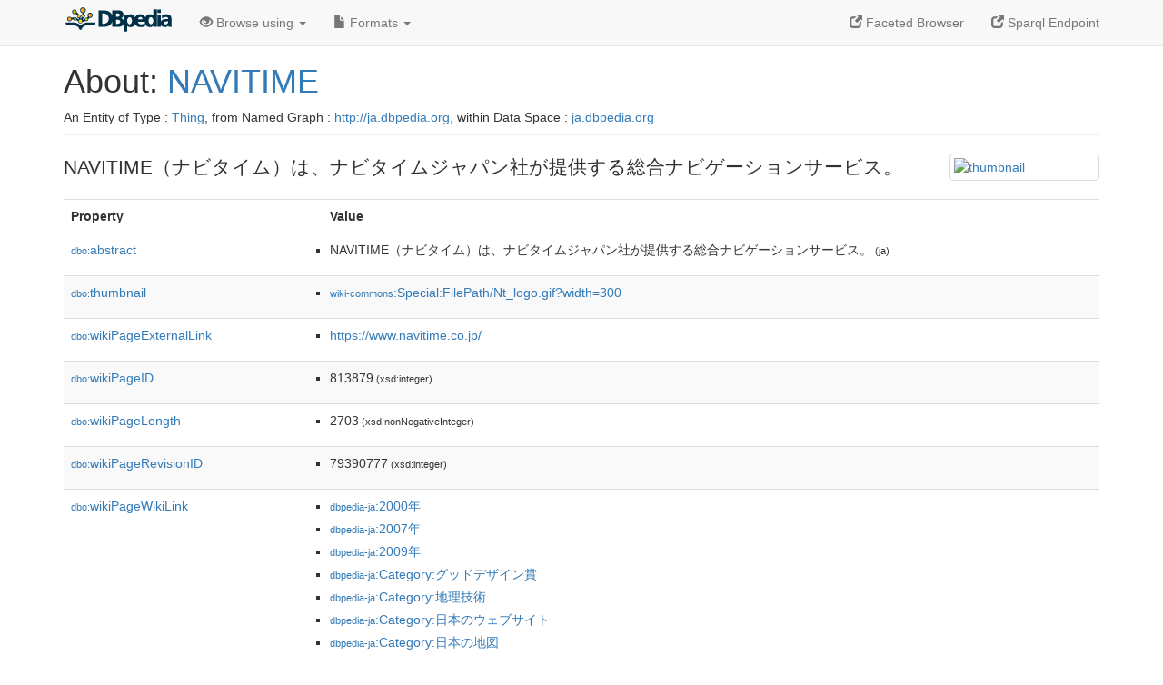

--- FILE ---
content_type: text/html; charset=UTF-8
request_url: https://ja.dbpedia.org/page/NAVITIME
body_size: 5945
content:
<!DOCTYPE html>
<html
    prefix="
        dbp: http://dbpedia.org/property/
        dbo: http://dbedia.org/ontology/
        dct: http://purl.org/dc/terms/
	og:  https://ogp.me/ns#
	"
>


<!-- header -->
<head profile="http://www.w3.org/1999/xhtml/vocab">
    <meta charset="utf-8" />
    <meta http-equiv="X-UA-Compatible" content="IE=edge" />
    <meta name="viewport" content="width=device-width, initial-scale=1, shrink-to-fit=no" />
    <title>About: NAVITIME</title>
    <link rel="alternate" type="application/rdf+xml" 		href="http://ja.dbpedia.org/data/NAVITIME.rdf" title="Structured Descriptor Document (RDF/XML format)" />
    <link rel="alternate" type="text/n3" 			href="http://ja.dbpedia.org/data/NAVITIME.n3" title="Structured Descriptor Document (N3 format)" />
    <link rel="alternate" type="text/turtle" 			href="http://ja.dbpedia.org/data/NAVITIME.ttl" title="Structured Descriptor Document (Turtle format)" />
    <link rel="alternate" type="application/json+rdf" 		href="http://ja.dbpedia.org/data/NAVITIME.jrdf" title="Structured Descriptor Document (RDF/JSON format)" />
    <link rel="alternate" type="application/json" 		href="http://ja.dbpedia.org/data/NAVITIME.json" title="Structured Descriptor Document (RDF/JSON format)" />
    <link rel="alternate" type="application/atom+xml" 		href="http://ja.dbpedia.org/data/NAVITIME.atom" title="OData (Atom+Feed format)" />
    <link rel="alternate" type="text/plain" 			href="http://ja.dbpedia.org/data/NAVITIME.ntriples" title="Structured Descriptor Document (N-Triples format)" />
    <link rel="alternate" type="text/csv"   			href="http://ja.dbpedia.org/sparql?default-graph-uri=http%3A%2F%2Fja.dbpedia.org&amp;query=DESCRIBE%20%3Chttp%3A%2F%2Fja.dbpedia.org%2Fresource%2FNAVITIME%3E&amp;format=text%2Fcsv" title="Structured Descriptor Document (CSV format)" />
    
    <link rel="alternate" type="application/microdata+json"	href="http://ja.dbpedia.org/sparql?default-graph-uri=http%3A%2F%2Fja.dbpedia.org&amp;query=DESCRIBE%20%3Chttp%3A%2F%2Fja.dbpedia.org%2Fresource%2FNAVITIME%3E&amp;format=application%2Fmicrodata%2Bjson" title="Structured Descriptor Document (Microdata/JSON format)" />
    <link rel="alternate" type="text/html" 			href="http://ja.dbpedia.org/sparql?default-graph-uri=http%3A%2F%2Fja.dbpedia.org&amp;query=DESCRIBE%20%3Chttp%3A%2F%2Fja.dbpedia.org%2Fresource%2FNAVITIME%3E&amp;format=text%2Fhtml" title="Structured Descriptor Document (Microdata/HTML format)" />
    <link rel="alternate" type="application/ld+json" 		href="http://ja.dbpedia.org/sparql?default-graph-uri=http%3A%2F%2Fja.dbpedia.org&amp;query=DESCRIBE%20%3Chttp%3A%2F%2Fja.dbpedia.org%2Fresource%2FNAVITIME%3E&amp;format=application%2Fjson-ld" title="Structured Descriptor Document (JSON-LD format)" />
    <link rel="alternate" type="text/x-html-script-ld+json"	href="http://ja.dbpedia.org/sparql?default-graph-uri=http%3A%2F%2Fja.dbpedia.org&amp;query=DESCRIBE%20%3Chttp%3A%2F%2Fja.dbpedia.org%2Fresource%2FNAVITIME%3E&amp;format=text%2Fx-html-script-ld%2Bjson" title="Structured Descriptor Document (HTML with embedded JSON-LD)" />
    <link rel="alternate" type="text/x-html-script-turtle"	href="http://ja.dbpedia.org/sparql?default-graph-uri=http%3A%2F%2Fja.dbpedia.org&amp;query=DESCRIBE%20%3Chttp%3A%2F%2Fja.dbpedia.org%2Fresource%2FNAVITIME%3E&amp;format=text%2Fx-html-script-turtle" title="Structured Descriptor Document (HTML with embedded Turtle)" />
    <link rel="timegate" type="text/html" 			href="http://dbpedia.mementodepot.org/timegate/http://ja.dbpedia.org/page/NAVITIME" title="Time Machine" />
    <link rel="foaf:primarytopic" 				href="http://ja.dbpedia.org/resource/NAVITIME"/>
    <link rev="describedby" 					href="http://ja.dbpedia.org/resource/NAVITIME"/>
    <link rel="stylesheet" type="text/css"			href="/statics/css/bootstrap.min.css" />
    <link rel="stylesheet" type="text/css" 			href="/statics/css/dbpedia.css" />

    <!-- OpenGraph -->
    <meta property="og:title"       content="NAVITIME" />
    <meta property="og:type"        content="article" />
    <meta property="og:url"         content="http://ja.dbpedia.org/resource/NAVITIME" />
    <meta property="og:image"       content="http://commons.wikimedia.org/wiki/Special:FilePath/Nt_logo.gif?width=300" />
    <meta property="og:description" content="NAVITIME（ナビタイム）は、ナビタイムジャパン社が提供する総合ナビゲーションサービス。" />
    <meta property="og:site_name"   content="DBpedia" />
    <!-- -->
</head>
<body about="http://ja.dbpedia.org/resource/NAVITIME">
<div class="navbar navbar-default navbar-fixed-top">
    <div class="container">
	<div class="navbar-header">
	    <button type="button" class="navbar-toggle collapsed" data-toggle="collapse" data-target="#dbp-navbar" aria-expanded="false">
		<span class="sr-only">Toggle navigation</span>
		<span class="icon-bar"></span>
		<span class="icon-bar"></span>
		<span class="icon-bar"></span>
	    </button>
	    <a class="navbar-brand" href="http://ja.dbpedia.org" title="About DBpedia" style="color: #2c5078">
	    <img class="img-responsive" src="/statics/images/dbpedia_logo_land_120.png" alt="About DBpedia" style="display: inline-block;  margin-top: -12px"/>
	    </a>
	</div>

	<div class="collapse navbar-collapse" id="dbp-navbar">
	    <ul class="nav navbar-nav navbar-right">
		<li><a class="active" href="/fct/" title="Switch to /fct endpoint"><span class="glyphicon glyphicon-new-window" aria-hidden="true"></span> Faceted Browser </a></li>
		<li><a class="active" href="/sparql/" title="Switch to /sparql endpoint"><span class="glyphicon glyphicon-new-window" aria-hidden="true"></span> Sparql Endpoint </a></li>
	    </ul>
	    <ul class="nav navbar-nav">
	    <li class="dropdown">
		<a href="#" class="dropdown-toggle" data-toggle="dropdown" role="button" aria-haspopup="true" aria-expanded="false"><span class="glyphicon glyphicon-eye-open" aria-hidden="true"></span> Browse using <span class="caret"></span></a>
		<ul class="dropdown-menu">
		<li><a href="/describe/?uri=http%3A%2F%2Fja.dbpedia.org%2Fresource%2FNAVITIME">OpenLink Faceted Browser</a></li>
		<li><a href="http://linkeddata.uriburner.com/rdf-editor/#/editor?uri=http%3A%2F%2Fja.dbpedia.org%2Fresource%2FNAVITIME&amp;view=statements">OpenLink Structured Data Editor</a></li>
		<li><a href="http://en.lodlive.it/?http%3A%2F%2Fja.dbpedia.org%2Fresource%2FNAVITIME">LodLive Browser</a></li>
		<li><a href="http://lodmilla.sztaki.hu/lodmilla/?url=http%3A%2F%2Fja.dbpedia.org%2Fresource%2FNAVITIME">LODmilla Browser</a></li>
		</ul>
	    </li>
	    <li class="dropdown">
		<a href="#" class="dropdown-toggle" data-toggle="dropdown" role="button" aria-haspopup="true" aria-expanded="false"><span class="glyphicon glyphicon-file" aria-hidden="true"></span> Formats <span class="caret"></span></a>
		<ul class="dropdown-menu">
		<li>&nbsp;RDF:</li>
		    <li><a href="http://ja.dbpedia.org/data/NAVITIME.ntriples">N-Triples</a></li>
		    <li><a href="http://ja.dbpedia.org/data/NAVITIME.n3">N3</a></li>
		    <li><a href="http://ja.dbpedia.org/data/NAVITIME.ttl">Turtle</a></li>
		    <li><a href="http://ja.dbpedia.org/data/NAVITIME.json">JSON</a></li>
		    <li><a href="http://ja.dbpedia.org/data/NAVITIME.rdf">XML</a></li>
		<li class="divider"></li>
		<li>&nbsp;OData:</li>
		    <li><a href="http://ja.dbpedia.org/data/NAVITIME.atom">Atom</a></li>
		    <li><a href="http://ja.dbpedia.org/data/NAVITIME.jsod">JSON</a></li>
		<li class="divider"></li>
		<li>&nbsp;Microdata:</li>
		    <li><a href="http://ja.dbpedia.org/sparql?default-graph-uri=http%3A%2F%2Fja.dbpedia.org&amp;query=DESCRIBE%20%3Chttp%3A%2F%2Fja.dbpedia.org%2Fresource%2FNAVITIME%3E&amp;format=application%2Fmicrodata%2Bjson">JSON</a></li>
		    <li><a href="http://ja.dbpedia.org/sparql?default-graph-uri=http%3A%2F%2Fja.dbpedia.org&amp;query=DESCRIBE%20%3Chttp%3A%2F%2Fja.dbpedia.org%2Fresource%2FNAVITIME%3E&amp;format=text%2Fhtml">HTML</a></li>
		<li class="divider"></li>
		<li>&nbsp;Embedded:</li>
		    <li><a href="http://ja.dbpedia.org/sparql?default-graph-uri=http%3A%2F%2Fja.dbpedia.org&amp;query=DESCRIBE%20%3Chttp%3A%2F%2Fja.dbpedia.org%2Fresource%2FNAVITIME%3E&amp;format=text%2Fx-html-script-ld%2Bjson">JSON</a></li>
		    <li><a href="http://ja.dbpedia.org/sparql?default-graph-uri=http%3A%2F%2Fja.dbpedia.org&amp;query=DESCRIBE%20%3Chttp%3A%2F%2Fja.dbpedia.org%2Fresource%2FNAVITIME%3E&amp;format=text%2Fx-html-script-turtle">Turtle</a></li>
		<li class="divider"></li>
		    
		    <li><a href="http://ja.dbpedia.org/sparql?default-graph-uri=http%3A%2F%2Fja.dbpedia.org&amp;query=DESCRIBE%20%3Chttp%3A%2F%2Fja.dbpedia.org%2Fresource%2FNAVITIME%3E&amp;format=text%2Fcsv">CSV</a></li>
		    <li><a href="http://ja.dbpedia.org/sparql?default-graph-uri=http%3A%2F%2Fja.dbpedia.org&amp;query=DESCRIBE%20%3Chttp%3A%2F%2Fja.dbpedia.org%2Fresource%2FNAVITIME%3E&amp;format=application%2Fjson-ld">JSON-LD</a></li>
		</ul>
	    </li>
	    </ul>
	</div>
    </div>
</div>

<div class="container">
<!-- page-header -->
    <div class="page-header">
	<!-- div class="pull-right">
	    <a href="http://ja.dbpedia.org" title="About DBpedia">
	    <img class="img-responsive" src="/statics/images/dbpedia_logo_land_120.png" alt="About DBpedia"/>
	    </a>
	</div -->
	<h1 id="title">About:
	    <a href="http://ja.dbpedia.org/resource/NAVITIME">NAVITIME</a>
	</h1>
	<div class="page-resource-uri">
	    An Entity of Type : <a href="javascript:void()">Thing</a>,
	    from Named Graph : <a href="http://ja.dbpedia.org">http://ja.dbpedia.org</a>,
	    within Data Space : <a href="http://ja.dbpedia.org">ja.dbpedia.org</a>
	</div>
    </div>
<!-- page-header -->
<!-- row -->
    <div class="row">
	<div class="col-xs-9 col-sm-10">
	    <p class="lead">NAVITIME（ナビタイム）は、ナビタイムジャパン社が提供する総合ナビゲーションサービス。</p>
	</div>

	<div class="col-xs-3 col-sm-2">
	  <a href="#" class="thumbnail">
            <img src="http://commons.wikimedia.org/wiki/Special:FilePath/Nt_logo.gif?width=300" alt="thumbnail" style="max-width:100%; height:auto;">
	  </a>
	</div>

    </div>
    <div class="row">
	<div class="col-xs-12">
	    <!-- proptable -->
	    <table class="description table table-striped">
	    <tr>
		<th class="col-xs-3">Property</th>
		<th class="col-xs-9">Value</th>
	    </tr>
<tr class="odd"><td class="property"><a class="uri" href="http://ja.dbpedia.org/ontology/abstract" title="http://dbpedia.org/ontology/abstract"><small>dbo:</small>abstract</a>
</td><td><ul>
	<li style="display:none;"><span class="literal"><span property="dbo:abstract" lang="ja" >NAVITIME（ナビタイム）は、ナビタイムジャパン社が提供する総合ナビゲーションサービス。</span><small> (ja)</small></span></li>
	<li><span class="literal"><span property="dbo:abstract" lang="ja" >NAVITIME（ナビタイム）は、ナビタイムジャパン社が提供する総合ナビゲーションサービス。</span><small> (ja)</small></span></li>
</ul></td></tr><tr class="even"><td class="property"><a class="uri" href="http://ja.dbpedia.org/ontology/thumbnail" title="http://dbpedia.org/ontology/thumbnail"><small>dbo:</small>thumbnail</a>
</td><td><ul>
	<li><span class="literal"><a class="uri" rel="dbo:thumbnail" resource="http://commons.wikimedia.org/wiki/Special:FilePath/Nt_logo.gif?width=300"  href="http://commons.wikimedia.org/wiki/Special:FilePath/Nt_logo.gif?width=300"><small>wiki-commons</small>:Special:FilePath/Nt_logo.gif?width=300</a></span></li>
</ul></td></tr><tr class="odd"><td class="property"><a class="uri" href="http://ja.dbpedia.org/ontology/wikiPageExternalLink" title="http://dbpedia.org/ontology/wikiPageExternalLink"><small>dbo:</small>wikiPageExternalLink</a>
</td><td><ul>
	<li><span class="literal"><a class="uri" rel="dbo:wikiPageExternalLink nofollow" resource="https://www.navitime.co.jp/"  href="https://www.navitime.co.jp/">https://www.navitime.co.jp/</a></span></li>
</ul></td></tr><tr class="even"><td class="property"><a class="uri" href="http://ja.dbpedia.org/ontology/wikiPageID" title="http://dbpedia.org/ontology/wikiPageID"><small>dbo:</small>wikiPageID</a>
</td><td><ul>
	<li><span class="literal"><span property="dbo:wikiPageID" datatype="xsd:integer" >813879</span><small> (xsd:integer)</small></span></li>
</ul></td></tr><tr class="odd"><td class="property"><a class="uri" href="http://ja.dbpedia.org/ontology/wikiPageLength" title="http://dbpedia.org/ontology/wikiPageLength"><small>dbo:</small>wikiPageLength</a>
</td><td><ul>
	<li><span class="literal"><span property="dbo:wikiPageLength" datatype="xsd:nonNegativeInteger" >2703</span><small> (xsd:nonNegativeInteger)</small></span></li>
</ul></td></tr><tr class="even"><td class="property"><a class="uri" href="http://ja.dbpedia.org/ontology/wikiPageRevisionID" title="http://dbpedia.org/ontology/wikiPageRevisionID"><small>dbo:</small>wikiPageRevisionID</a>
</td><td><ul>
	<li><span class="literal"><span property="dbo:wikiPageRevisionID" datatype="xsd:integer" >79390777</span><small> (xsd:integer)</small></span></li>
</ul></td></tr><tr class="odd"><td class="property"><a class="uri" href="http://ja.dbpedia.org/ontology/wikiPageWikiLink" title="http://dbpedia.org/ontology/wikiPageWikiLink"><small>dbo:</small>wikiPageWikiLink</a>
</td><td><ul>
	<li><span class="literal"><a class="uri" rel="dbo:wikiPageWikiLink" resource="http://ja.dbpedia.org/resource/2000年"  href="http://ja.dbpedia.org/resource/2000年"><small>dbpedia-ja</small>:2000年</a></span></li>
	<li><span class="literal"><a class="uri" rel="dbo:wikiPageWikiLink" resource="http://ja.dbpedia.org/resource/2007年"  href="http://ja.dbpedia.org/resource/2007年"><small>dbpedia-ja</small>:2007年</a></span></li>
	<li><span class="literal"><a class="uri" rel="dbo:wikiPageWikiLink" resource="http://ja.dbpedia.org/resource/2009年"  href="http://ja.dbpedia.org/resource/2009年"><small>dbpedia-ja</small>:2009年</a></span></li>
	<li><span class="literal"><a class="uri" rel="dbo:wikiPageWikiLink" resource="http://ja.dbpedia.org/resource/Category:グッドデザイン賞"  href="http://ja.dbpedia.org/resource/Category:グッドデザイン賞"><small>dbpedia-ja</small>:Category:グッドデザイン賞</a></span></li>
	<li><span class="literal"><a class="uri" rel="dbo:wikiPageWikiLink" resource="http://ja.dbpedia.org/resource/Category:地理技術"  href="http://ja.dbpedia.org/resource/Category:地理技術"><small>dbpedia-ja</small>:Category:地理技術</a></span></li>
	<li><span class="literal"><a class="uri" rel="dbo:wikiPageWikiLink" resource="http://ja.dbpedia.org/resource/Category:日本のウェブサイト"  href="http://ja.dbpedia.org/resource/Category:日本のウェブサイト"><small>dbpedia-ja</small>:Category:日本のウェブサイト</a></span></li>
	<li><span class="literal"><a class="uri" rel="dbo:wikiPageWikiLink" resource="http://ja.dbpedia.org/resource/Category:日本の地図"  href="http://ja.dbpedia.org/resource/Category:日本の地図"><small>dbpedia-ja</small>:Category:日本の地図</a></span></li>
	<li><span class="literal"><a class="uri" rel="dbo:wikiPageWikiLink" resource="http://ja.dbpedia.org/resource/Category:登録商標"  href="http://ja.dbpedia.org/resource/Category:登録商標"><small>dbpedia-ja</small>:Category:登録商標</a></span></li>
	<li><span class="literal"><a class="uri" rel="dbo:wikiPageWikiLink" resource="http://ja.dbpedia.org/resource/EZナビウォーク"  href="http://ja.dbpedia.org/resource/EZナビウォーク"><small>dbpedia-ja</small>:EZナビウォーク</a></span></li>
	<li><span class="literal"><a class="uri" rel="dbo:wikiPageWikiLink" resource="http://ja.dbpedia.org/resource/KDDI"  href="http://ja.dbpedia.org/resource/KDDI"><small>dbpedia-ja</small>:KDDI</a></span></li>
	<li><span class="literal"><a class="uri" rel="dbo:wikiPageWikiLink" resource="http://ja.dbpedia.org/resource/NTTドコモ"  href="http://ja.dbpedia.org/resource/NTTドコモ"><small>dbpedia-ja</small>:NTTドコモ</a></span></li>
	<li><span class="literal"><a class="uri" rel="dbo:wikiPageWikiLink" resource="http://ja.dbpedia.org/resource/Windows_Mobile"  href="http://ja.dbpedia.org/resource/Windows_Mobile"><small>dbpedia-ja</small>:Windows_Mobile</a></span></li>
	<li><span class="literal"><a class="uri" rel="dbo:wikiPageWikiLink" resource="http://ja.dbpedia.org/resource/イアン・ムーア"  href="http://ja.dbpedia.org/resource/イアン・ムーア"><small>dbpedia-ja</small>:イアン・ムーア</a></span></li>
	<li><span class="literal"><a class="uri" rel="dbo:wikiPageWikiLink" resource="http://ja.dbpedia.org/resource/グッドデザイン賞"  href="http://ja.dbpedia.org/resource/グッドデザイン賞"><small>dbpedia-ja</small>:グッドデザイン賞</a></span></li>
	<li><span class="literal"><a class="uri" rel="dbo:wikiPageWikiLink" resource="http://ja.dbpedia.org/resource/スマートフォン"  href="http://ja.dbpedia.org/resource/スマートフォン"><small>dbpedia-ja</small>:スマートフォン</a></span></li>
	<li><span class="literal"><a class="uri" rel="dbo:wikiPageWikiLink" resource="http://ja.dbpedia.org/resource/ナビゲーション"  href="http://ja.dbpedia.org/resource/ナビゲーション"><small>dbpedia-ja</small>:ナビゲーション</a></span></li>
	<li><span class="literal"><a class="uri" rel="dbo:wikiPageWikiLink" resource="http://ja.dbpedia.org/resource/ナビタイムジャパン"  href="http://ja.dbpedia.org/resource/ナビタイムジャパン"><small>dbpedia-ja</small>:ナビタイムジャパン</a></span></li>
	<li><span class="literal"><a class="uri" rel="dbo:wikiPageWikiLink" resource="http://ja.dbpedia.org/resource/ワイモバイル"  href="http://ja.dbpedia.org/resource/ワイモバイル"><small>dbpedia-ja</small>:ワイモバイル</a></span></li>
	<li><span class="literal"><a class="uri" rel="dbo:wikiPageWikiLink" resource="http://ja.dbpedia.org/resource/大西啓介"  href="http://ja.dbpedia.org/resource/大西啓介"><small>dbpedia-ja</small>:大西啓介</a></span></li>
	<li><span class="literal"><a class="uri" rel="dbo:wikiPageWikiLink" resource="http://ja.dbpedia.org/resource/3月"  href="http://ja.dbpedia.org/resource/3月"><small>dbpedia-ja</small>:3月</a></span></li>
	<li><span class="literal"><a class="uri" rel="dbo:wikiPageWikiLink" resource="http://ja.dbpedia.org/resource/9月30日"  href="http://ja.dbpedia.org/resource/9月30日"><small>dbpedia-ja</small>:9月30日</a></span></li>
	<li><span class="literal"><a class="uri" rel="dbo:wikiPageWikiLink" resource="http://ja.dbpedia.org/resource/Android_(オペレーティングシステム)"  href="http://ja.dbpedia.org/resource/Android_(オペレーティングシステム)"><small>dbpedia-ja</small>:Android_(オペレーティングシステム)</a></span></li>
	<li><span class="literal"><a class="uri" rel="dbo:wikiPageWikiLink" resource="http://ja.dbpedia.org/resource/BlackBerry"  href="http://ja.dbpedia.org/resource/BlackBerry"><small>dbpedia-ja</small>:BlackBerry</a></span></li>
	<li><span class="literal"><a class="uri" rel="dbo:wikiPageWikiLink" resource="http://ja.dbpedia.org/resource/Category:Androidのソフトウェア"  href="http://ja.dbpedia.org/resource/Category:Androidのソフトウェア"><small>dbpedia-ja</small>:Category:Androidのソフトウェア</a></span></li>
	<li><span class="literal"><a class="uri" rel="dbo:wikiPageWikiLink" resource="http://ja.dbpedia.org/resource/Category:GPS"  href="http://ja.dbpedia.org/resource/Category:GPS"><small>dbpedia-ja</small>:Category:GPS</a></span></li>
	<li><span class="literal"><a class="uri" rel="dbo:wikiPageWikiLink" resource="http://ja.dbpedia.org/resource/Category:IOSのソフトウェア"  href="http://ja.dbpedia.org/resource/Category:IOSのソフトウェア"><small>dbpedia-ja</small>:Category:IOSのソフトウェア</a></span></li>
	<li><span class="literal"><a class="uri" rel="dbo:wikiPageWikiLink" resource="http://ja.dbpedia.org/resource/Category:オンライン交通情報"  href="http://ja.dbpedia.org/resource/Category:オンライン交通情報"><small>dbpedia-ja</small>:Category:オンライン交通情報</a></span></li>
	<li><span class="literal"><a class="uri" rel="dbo:wikiPageWikiLink" resource="http://ja.dbpedia.org/resource/HT-03A"  href="http://ja.dbpedia.org/resource/HT-03A"><small>dbpedia-ja</small>:HT-03A</a></span></li>
	<li><span class="literal"><a class="uri" rel="dbo:wikiPageWikiLink" resource="http://ja.dbpedia.org/resource/ソフトバンクモバイル"  href="http://ja.dbpedia.org/resource/ソフトバンクモバイル"><small>dbpedia-ja</small>:ソフトバンクモバイル</a></span></li>
	<li><span class="literal"><a class="uri" rel="dbo:wikiPageWikiLink" resource="http://ja.dbpedia.org/resource/ファイル:Nt_logo.gif"  href="http://ja.dbpedia.org/resource/ファイル:Nt_logo.gif"><small>dbpedia-ja</small>:ファイル:Nt_logo.gif</a></span></li>
	<li><span class="literal"><a class="uri" rel="dbo:wikiPageWikiLink" resource="http://ja.dbpedia.org/resource/大西熱学"  href="http://ja.dbpedia.org/resource/大西熱学"><small>dbpedia-ja</small>:大西熱学</a></span></li>
</ul></td></tr><tr class="even"><td class="property"><a class="uri" href="http://ja.dbpedia.org/property/wikiPageUsesTemplate"><small>prop-en:</small>wikiPageUsesTemplate</a>
</td><td><ul>
	<li><span class="literal"><a class="uri" rel="prop-en:wikiPageUsesTemplate" resource="http://ja.dbpedia.org/resource/Template:Facebook" prefix="prop-en: http://ja.dbpedia.org/property/"  href="http://ja.dbpedia.org/resource/Template:Facebook"><small>template-en</small>:Facebook</a></span></li>
	<li><span class="literal"><a class="uri" rel="prop-en:wikiPageUsesTemplate" resource="http://ja.dbpedia.org/resource/Template:Internet-stub" prefix="prop-en: http://ja.dbpedia.org/property/"  href="http://ja.dbpedia.org/resource/Template:Internet-stub"><small>template-en</small>:Internet-stub</a></span></li>
	<li><span class="literal"><a class="uri" rel="prop-en:wikiPageUsesTemplate" resource="http://ja.dbpedia.org/resource/Template:Keitai-stub" prefix="prop-en: http://ja.dbpedia.org/property/"  href="http://ja.dbpedia.org/resource/Template:Keitai-stub"><small>template-en</small>:Keitai-stub</a></span></li>
	<li><span class="literal"><a class="uri" rel="prop-en:wikiPageUsesTemplate" resource="http://ja.dbpedia.org/resource/Template:Twitter" prefix="prop-en: http://ja.dbpedia.org/property/"  href="http://ja.dbpedia.org/resource/Template:Twitter"><small>template-en</small>:Twitter</a></span></li>
	<li><span class="literal"><a class="uri" rel="prop-en:wikiPageUsesTemplate" resource="http://ja.dbpedia.org/resource/Template:YouTube" prefix="prop-en: http://ja.dbpedia.org/property/"  href="http://ja.dbpedia.org/resource/Template:YouTube"><small>template-en</small>:YouTube</a></span></li>
</ul></td></tr><tr class="odd"><td class="property"><a class="uri" href="http://purl.org/dc/terms/subject"><small>dct:</small>subject</a>
</td><td><ul>
	<li><span class="literal"><a class="uri" rel="dct:subject" resource="http://ja.dbpedia.org/resource/Category:グッドデザイン賞"  href="http://ja.dbpedia.org/resource/Category:グッドデザイン賞"><small>dbpedia-ja</small>:Category:グッドデザイン賞</a></span></li>
	<li><span class="literal"><a class="uri" rel="dct:subject" resource="http://ja.dbpedia.org/resource/Category:地理技術"  href="http://ja.dbpedia.org/resource/Category:地理技術"><small>dbpedia-ja</small>:Category:地理技術</a></span></li>
	<li><span class="literal"><a class="uri" rel="dct:subject" resource="http://ja.dbpedia.org/resource/Category:日本のウェブサイト"  href="http://ja.dbpedia.org/resource/Category:日本のウェブサイト"><small>dbpedia-ja</small>:Category:日本のウェブサイト</a></span></li>
	<li><span class="literal"><a class="uri" rel="dct:subject" resource="http://ja.dbpedia.org/resource/Category:日本の地図"  href="http://ja.dbpedia.org/resource/Category:日本の地図"><small>dbpedia-ja</small>:Category:日本の地図</a></span></li>
	<li><span class="literal"><a class="uri" rel="dct:subject" resource="http://ja.dbpedia.org/resource/Category:登録商標"  href="http://ja.dbpedia.org/resource/Category:登録商標"><small>dbpedia-ja</small>:Category:登録商標</a></span></li>
	<li><span class="literal"><a class="uri" rel="dct:subject" resource="http://ja.dbpedia.org/resource/Category:Androidのソフトウェア"  href="http://ja.dbpedia.org/resource/Category:Androidのソフトウェア"><small>dbpedia-ja</small>:Category:Androidのソフトウェア</a></span></li>
	<li><span class="literal"><a class="uri" rel="dct:subject" resource="http://ja.dbpedia.org/resource/Category:GPS"  href="http://ja.dbpedia.org/resource/Category:GPS"><small>dbpedia-ja</small>:Category:GPS</a></span></li>
	<li><span class="literal"><a class="uri" rel="dct:subject" resource="http://ja.dbpedia.org/resource/Category:IOSのソフトウェア"  href="http://ja.dbpedia.org/resource/Category:IOSのソフトウェア"><small>dbpedia-ja</small>:Category:IOSのソフトウェア</a></span></li>
	<li><span class="literal"><a class="uri" rel="dct:subject" resource="http://ja.dbpedia.org/resource/Category:オンライン交通情報"  href="http://ja.dbpedia.org/resource/Category:オンライン交通情報"><small>dbpedia-ja</small>:Category:オンライン交通情報</a></span></li>
</ul></td></tr><tr class="even"><td class="property"><a class="uri" href="http://www.w3.org/2000/01/rdf-schema#comment"><small>rdfs:</small>comment</a>
</td><td><ul>
	<li style="display:none;"><span class="literal"><span property="rdfs:comment" lang="ja" >NAVITIME（ナビタイム）は、ナビタイムジャパン社が提供する総合ナビゲーションサービス。</span><small> (ja)</small></span></li>
	<li><span class="literal"><span property="rdfs:comment" lang="ja" >NAVITIME（ナビタイム）は、ナビタイムジャパン社が提供する総合ナビゲーションサービス。</span><small> (ja)</small></span></li>
</ul></td></tr><tr class="odd"><td class="property"><a class="uri" href="http://www.w3.org/2000/01/rdf-schema#label"><small>rdfs:</small>label</a>
</td><td><ul>
	<li style="display:none;"><span class="literal"><span property="rdfs:label" lang="ja" >NAVITIME</span><small> (ja)</small></span></li>
	<li><span class="literal"><span property="rdfs:label" lang="ja" >NAVITIME</span><small> (ja)</small></span></li>
</ul></td></tr><tr class="even"><td class="property"><a class="uri" href="http://www.w3.org/ns/prov#wasDerivedFrom"><small>prov:</small>wasDerivedFrom</a>
</td><td><ul>
	<li><span class="literal"><a class="uri" rel="prov:wasDerivedFrom nofollow" resource="http://ja.wikipedia.org/wiki/NAVITIME?oldid=79390777&amp;ns=0"  href="http://ja.wikipedia.org/wiki/NAVITIME?oldid=79390777&amp;ns=0">http://ja.wikipedia.org/wiki/NAVITIME?oldid=79390777&amp;ns=0</a></span></li>
</ul></td></tr><tr class="odd"><td class="property"><a class="uri" href="http://xmlns.com/foaf/0.1/depiction"><small>foaf:</small>depiction</a>
</td><td><ul>
	<li><span class="literal"><a class="uri" rel="foaf:depiction" resource="http://commons.wikimedia.org/wiki/Special:FilePath/Nt_logo.gif"  href="http://commons.wikimedia.org/wiki/Special:FilePath/Nt_logo.gif"><small>wiki-commons</small>:Special:FilePath/Nt_logo.gif</a></span></li>
</ul></td></tr><tr class="even"><td class="property"><a class="uri" href="http://xmlns.com/foaf/0.1/isPrimaryTopicOf"><small>foaf:</small>isPrimaryTopicOf</a>
</td><td><ul>
	<li><span class="literal"><a class="uri" rel="foaf:isPrimaryTopicOf nofollow" resource="http://ja.wikipedia.org/wiki/NAVITIME"  href="http://ja.wikipedia.org/wiki/NAVITIME">http://ja.wikipedia.org/wiki/NAVITIME</a></span></li>
</ul></td></tr><tr class="odd"><td class="property">is <a class="uri" href="http://ja.dbpedia.org/ontology/wikiPageRedirects" title="http://dbpedia.org/ontology/wikiPageRedirects"><small>dbo:</small>wikiPageRedirects</a>
 of</td><td><ul>
	<li><span class="literal"><a class="uri" rev="dbo:wikiPageRedirects" resource="http://ja.dbpedia.org/resource/ナビタイム"  href="http://ja.dbpedia.org/resource/ナビタイム"><small>dbpedia-ja</small>:ナビタイム</a></span></li>
</ul></td></tr><tr class="even"><td class="property">is <a class="uri" href="http://ja.dbpedia.org/ontology/wikiPageWikiLink" title="http://dbpedia.org/ontology/wikiPageWikiLink"><small>dbo:</small>wikiPageWikiLink</a>
 of</td><td><ul>
	<li><span class="literal"><a class="uri" rev="dbo:wikiPageWikiLink" resource="http://ja.dbpedia.org/resource/E30HT"  href="http://ja.dbpedia.org/resource/E30HT"><small>dbpedia-ja</small>:E30HT</a></span></li>
	<li><span class="literal"><a class="uri" rev="dbo:wikiPageWikiLink" resource="http://ja.dbpedia.org/resource/EMONSTER"  href="http://ja.dbpedia.org/resource/EMONSTER"><small>dbpedia-ja</small>:EMONSTER</a></span></li>
	<li><span class="literal"><a class="uri" rev="dbo:wikiPageWikiLink" resource="http://ja.dbpedia.org/resource/EZナビウォーク"  href="http://ja.dbpedia.org/resource/EZナビウォーク"><small>dbpedia-ja</small>:EZナビウォーク</a></span></li>
	<li><span class="literal"><a class="uri" rev="dbo:wikiPageWikiLink" resource="http://ja.dbpedia.org/resource/EZ助手席ナビ"  href="http://ja.dbpedia.org/resource/EZ助手席ナビ"><small>dbpedia-ja</small>:EZ助手席ナビ</a></span></li>
	<li><span class="literal"><a class="uri" rev="dbo:wikiPageWikiLink" resource="http://ja.dbpedia.org/resource/IS12T"  href="http://ja.dbpedia.org/resource/IS12T"><small>dbpedia-ja</small>:IS12T</a></span></li>
	<li><span class="literal"><a class="uri" rev="dbo:wikiPageWikiLink" resource="http://ja.dbpedia.org/resource/P-07C"  href="http://ja.dbpedia.org/resource/P-07C"><small>dbpedia-ja</small>:P-07C</a></span></li>
	<li><span class="literal"><a class="uri" rev="dbo:wikiPageWikiLink" resource="http://ja.dbpedia.org/resource/S21HT"  href="http://ja.dbpedia.org/resource/S21HT"><small>dbpedia-ja</small>:S21HT</a></span></li>
	<li><span class="literal"><a class="uri" rev="dbo:wikiPageWikiLink" resource="http://ja.dbpedia.org/resource/SA700iS"  href="http://ja.dbpedia.org/resource/SA700iS"><small>dbpedia-ja</small>:SA700iS</a></span></li>
	<li><span class="literal"><a class="uri" rev="dbo:wikiPageWikiLink" resource="http://ja.dbpedia.org/resource/SoftBank_923SH"  href="http://ja.dbpedia.org/resource/SoftBank_923SH"><small>dbpedia-ja</small>:SoftBank_923SH</a></span></li>
	<li><span class="literal"><a class="uri" rev="dbo:wikiPageWikiLink" resource="http://ja.dbpedia.org/resource/SoftBank_X02NK"  href="http://ja.dbpedia.org/resource/SoftBank_X02NK"><small>dbpedia-ja</small>:SoftBank_X02NK</a></span></li>
	<li><span class="literal"><a class="uri" rev="dbo:wikiPageWikiLink" resource="http://ja.dbpedia.org/resource/Vertu"  href="http://ja.dbpedia.org/resource/Vertu"><small>dbpedia-ja</small>:Vertu</a></span></li>
	<li><span class="literal"><a class="uri" rev="dbo:wikiPageWikiLink" resource="http://ja.dbpedia.org/resource/くらやん"  href="http://ja.dbpedia.org/resource/くらやん"><small>dbpedia-ja</small>:くらやん</a></span></li>
	<li><span class="literal"><a class="uri" rev="dbo:wikiPageWikiLink" resource="http://ja.dbpedia.org/resource/ももいろクローバーZ"  href="http://ja.dbpedia.org/resource/ももいろクローバーZ"><small>dbpedia-ja</small>:ももいろクローバーZ</a></span></li>
	<li><span class="literal"><a class="uri" rev="dbo:wikiPageWikiLink" resource="http://ja.dbpedia.org/resource/イアン・ムーア"  href="http://ja.dbpedia.org/resource/イアン・ムーア"><small>dbpedia-ja</small>:イアン・ムーア</a></span></li>
	<li><span class="literal"><a class="uri" rev="dbo:wikiPageWikiLink" resource="http://ja.dbpedia.org/resource/ウォークオン"  href="http://ja.dbpedia.org/resource/ウォークオン"><small>dbpedia-ja</small>:ウォークオン</a></span></li>
	<li><span class="literal"><a class="uri" rev="dbo:wikiPageWikiLink" resource="http://ja.dbpedia.org/resource/ゲームセンターCXの登場人物"  href="http://ja.dbpedia.org/resource/ゲームセンターCXの登場人物"><small>dbpedia-ja</small>:ゲームセンターCXの登場人物</a></span></li>
	<li><span class="literal"><a class="uri" rev="dbo:wikiPageWikiLink" resource="http://ja.dbpedia.org/resource/サバンナ_(お笑いコンビ)"  href="http://ja.dbpedia.org/resource/サバンナ_(お笑いコンビ)"><small>dbpedia-ja</small>:サバンナ_(お笑いコンビ)</a></span></li>
	<li><span class="literal"><a class="uri" rev="dbo:wikiPageWikiLink" resource="http://ja.dbpedia.org/resource/ゼンリンデータコム"  href="http://ja.dbpedia.org/resource/ゼンリンデータコム"><small>dbpedia-ja</small>:ゼンリンデータコム</a></span></li>
	<li><span class="literal"><a class="uri" rev="dbo:wikiPageWikiLink" resource="http://ja.dbpedia.org/resource/ナビタイムジャパン"  href="http://ja.dbpedia.org/resource/ナビタイムジャパン"><small>dbpedia-ja</small>:ナビタイムジャパン</a></span></li>
	<li><span class="literal"><a class="uri" rev="dbo:wikiPageWikiLink" resource="http://ja.dbpedia.org/resource/位置情報サービス"  href="http://ja.dbpedia.org/resource/位置情報サービス"><small>dbpedia-ja</small>:位置情報サービス</a></span></li>
	<li><span class="literal"><a class="uri" rev="dbo:wikiPageWikiLink" resource="http://ja.dbpedia.org/resource/勇者ヨシヒコと導かれし七人"  href="http://ja.dbpedia.org/resource/勇者ヨシヒコと導かれし七人"><small>dbpedia-ja</small>:勇者ヨシヒコと導かれし七人</a></span></li>
	<li><span class="literal"><a class="uri" rev="dbo:wikiPageWikiLink" resource="http://ja.dbpedia.org/resource/印西市"  href="http://ja.dbpedia.org/resource/印西市"><small>dbpedia-ja</small>:印西市</a></span></li>
	<li><span class="literal"><a class="uri" rev="dbo:wikiPageWikiLink" resource="http://ja.dbpedia.org/resource/友常勇気"  href="http://ja.dbpedia.org/resource/友常勇気"><small>dbpedia-ja</small>:友常勇気</a></span></li>
	<li><span class="literal"><a class="uri" rev="dbo:wikiPageWikiLink" resource="http://ja.dbpedia.org/resource/名鉄尾西線"  href="http://ja.dbpedia.org/resource/名鉄尾西線"><small>dbpedia-ja</small>:名鉄尾西線</a></span></li>
	<li><span class="literal"><a class="uri" rev="dbo:wikiPageWikiLink" resource="http://ja.dbpedia.org/resource/地図"  href="http://ja.dbpedia.org/resource/地図"><small>dbpedia-ja</small>:地図</a></span></li>
	<li><span class="literal"><a class="uri" rev="dbo:wikiPageWikiLink" resource="http://ja.dbpedia.org/resource/大塚歩美"  href="http://ja.dbpedia.org/resource/大塚歩美"><small>dbpedia-ja</small>:大塚歩美</a></span></li>
	<li><span class="literal"><a class="uri" rev="dbo:wikiPageWikiLink" resource="http://ja.dbpedia.org/resource/大木優紀"  href="http://ja.dbpedia.org/resource/大木優紀"><small>dbpedia-ja</small>:大木優紀</a></span></li>
	<li><span class="literal"><a class="uri" rev="dbo:wikiPageWikiLink" resource="http://ja.dbpedia.org/resource/岩倉駅_(京都府)"  href="http://ja.dbpedia.org/resource/岩倉駅_(京都府)"><small>dbpedia-ja</small>:岩倉駅_(京都府)</a></span></li>
	<li><span class="literal"><a class="uri" rev="dbo:wikiPageWikiLink" resource="http://ja.dbpedia.org/resource/引越革命"  href="http://ja.dbpedia.org/resource/引越革命"><small>dbpedia-ja</small>:引越革命</a></span></li>
	<li><span class="literal"><a class="uri" rev="dbo:wikiPageWikiLink" resource="http://ja.dbpedia.org/resource/新潟交通"  href="http://ja.dbpedia.org/resource/新潟交通"><small>dbpedia-ja</small>:新潟交通</a></span></li>
	<li><span class="literal"><a class="uri" rev="dbo:wikiPageWikiLink" resource="http://ja.dbpedia.org/resource/新潟交通のバス路線一覧"  href="http://ja.dbpedia.org/resource/新潟交通のバス路線一覧"><small>dbpedia-ja</small>:新潟交通のバス路線一覧</a></span></li>
	<li><span class="literal"><a class="uri" rev="dbo:wikiPageWikiLink" resource="http://ja.dbpedia.org/resource/時刻表"  href="http://ja.dbpedia.org/resource/時刻表"><small>dbpedia-ja</small>:時刻表</a></span></li>
	<li><span class="literal"><a class="uri" rev="dbo:wikiPageWikiLink" resource="http://ja.dbpedia.org/resource/最短経路問題"  href="http://ja.dbpedia.org/resource/最短経路問題"><small>dbpedia-ja</small>:最短経路問題</a></span></li>
	<li><span class="literal"><a class="uri" rev="dbo:wikiPageWikiLink" resource="http://ja.dbpedia.org/resource/村仲皆美"  href="http://ja.dbpedia.org/resource/村仲皆美"><small>dbpedia-ja</small>:村仲皆美</a></span></li>
	<li><span class="literal"><a class="uri" rev="dbo:wikiPageWikiLink" resource="http://ja.dbpedia.org/resource/沖縄県道249号東風平豊見城線"  href="http://ja.dbpedia.org/resource/沖縄県道249号東風平豊見城線"><small>dbpedia-ja</small>:沖縄県道249号東風平豊見城線</a></span></li>
	<li><span class="literal"><a class="uri" rev="dbo:wikiPageWikiLink" resource="http://ja.dbpedia.org/resource/浅沼晋太郎"  href="http://ja.dbpedia.org/resource/浅沼晋太郎"><small>dbpedia-ja</small>:浅沼晋太郎</a></span></li>
	<li><span class="literal"><a class="uri" rev="dbo:wikiPageWikiLink" resource="http://ja.dbpedia.org/resource/直感ゲーム"  href="http://ja.dbpedia.org/resource/直感ゲーム"><small>dbpedia-ja</small>:直感ゲーム</a></span></li>
	<li><span class="literal"><a class="uri" rev="dbo:wikiPageWikiLink" resource="http://ja.dbpedia.org/resource/眞島秀和"  href="http://ja.dbpedia.org/resource/眞島秀和"><small>dbpedia-ja</small>:眞島秀和</a></span></li>
	<li><span class="literal"><a class="uri" rev="dbo:wikiPageWikiLink" resource="http://ja.dbpedia.org/resource/都市新バスシステム"  href="http://ja.dbpedia.org/resource/都市新バスシステム"><small>dbpedia-ja</small>:都市新バスシステム</a></span></li>
	<li><span class="literal"><a class="uri" rev="dbo:wikiPageWikiLink" resource="http://ja.dbpedia.org/resource/BlackBerry"  href="http://ja.dbpedia.org/resource/BlackBerry"><small>dbpedia-ja</small>:BlackBerry</a></span></li>
	<li><span class="literal"><a class="uri" rev="dbo:wikiPageWikiLink" resource="http://ja.dbpedia.org/resource/BlackBerry_Bold"  href="http://ja.dbpedia.org/resource/BlackBerry_Bold"><small>dbpedia-ja</small>:BlackBerry_Bold</a></span></li>
	<li><span class="literal"><a class="uri" rev="dbo:wikiPageWikiLink" resource="http://ja.dbpedia.org/resource/BlackBerry_Internet_Service"  href="http://ja.dbpedia.org/resource/BlackBerry_Internet_Service"><small>dbpedia-ja</small>:BlackBerry_Internet_Service</a></span></li>
	<li><span class="literal"><a class="uri" rev="dbo:wikiPageWikiLink" resource="http://ja.dbpedia.org/resource/ナビタイム"  href="http://ja.dbpedia.org/resource/ナビタイム"><small>dbpedia-ja</small>:ナビタイム</a></span></li>
</ul></td></tr><tr class="odd"><td class="property">is <a class="uri" href="http://www.w3.org/2002/07/owl#sameAs"><small>owl:</small>sameAs</a>
 of</td><td><ul>
	<li><span class="literal"><a class="uri" rev="owl:sameAs" resource="http://wikidata.dbpedia.org/resource/Q11234504"  href="http://wikidata.dbpedia.org/resource/Q11234504"><small>dbpedia-wikidata</small>:NAVITIME</a></span></li>
</ul></td></tr><tr class="even"><td class="property">is <a class="uri" href="http://xmlns.com/foaf/0.1/primaryTopic"><small>foaf:</small>primaryTopic</a>
 of</td><td><ul>
	<li><span class="literal"><a class="uri" rev="foaf:primaryTopic" resource="http://ja.wikipedia.org/wiki/NAVITIME"  href="http://ja.wikipedia.org/wiki/NAVITIME">http://ja.wikipedia.org/wiki/NAVITIME</a></span></li>
</ul></td></tr>
      </table>
    </div>
<!-- row  -->
</div>
</div>
<!-- footer -->
<div class="footer">
    <div class="container">
	<a href="https://virtuoso.openlinksw.com" title="OpenLink Virtuoso"><img class="powered_by" src="/statics/images/virt_power_no_border.png" alt="Powered by OpenLink Virtuoso"/></a>&nbsp; &nbsp;
	<a href="http://linkeddata.org/"><img alt="This material is Open Knowledge" src="/statics/images/LoDLogo.gif"/></a> &nbsp; &nbsp;
	<a href="http://ja.dbpedia.org/sparql"><img alt="W3C Semantic Web Technology" src="/statics/images/sw-sparql-blue.png"/></a> &nbsp;  &nbsp;
	<a href="https://opendefinition.org/"><img alt="This material is Open Knowledge" src="/statics/images/od_80x15_red_green.png"/></a>&nbsp; &nbsp;
	<span style="display:none;" about=""
	    resource="http://www.w3.org/TR/rdfa-syntax"
	    rel="dc:conformsTo">
	    <a href="https://validator.w3.org/check?uri=referer">
		<img src="https://www.w3.org/Icons/valid-xhtml-rdfa" alt="Valid XHTML + RDFa" height="27px" />
	    </a>
	</span>
	<br />
	<div class="text-muted">
	    This content was extracted from <a href="http://ja.wikipedia.org/wiki/NAVITIME">Wikipedia</a> and is licensed under the <a href="http://creativecommons.org/licenses/by-sa/3.0/">Creative Commons Attribution-ShareAlike 3.0 Unported License</a>

	</div>
    </div>
</div>
<!-- #footer -->
<!--#content-->
    <!--script type="text/javascript">
     Place any Javascript code e.g. Google Analytics scripts
    </script-->
    
	<script type="text/javascript">
	  var _gaq = _gaq || [];
	  _gaq.push(['_setAccount', 'UA-5841060-7']);
	  _gaq.push(['_trackPageview']);

	  (function() {
	    var ga = document.createElement('script'); ga.type = 'text/javascript'; ga.async = true;
	    ga.src = ('https:' == document.location.protocol ? 'https://ssl' : 'http://www') + '.google-analytics.com/ga.js';
	    var s = document.getElementsByTagName('script')[0]; s.parentNode.insertBefore(ga, s);
	  })();
	</script>
    
    <script type="text/javascript" src="/statics/js/jquery.min.js"></script>
    <script type="text/javascript" src="/statics/js/bootstrap.min.js"></script>
    <script type="text/javascript" src="/statics/js/dbpedia.js"></script>
</body>
</html>
